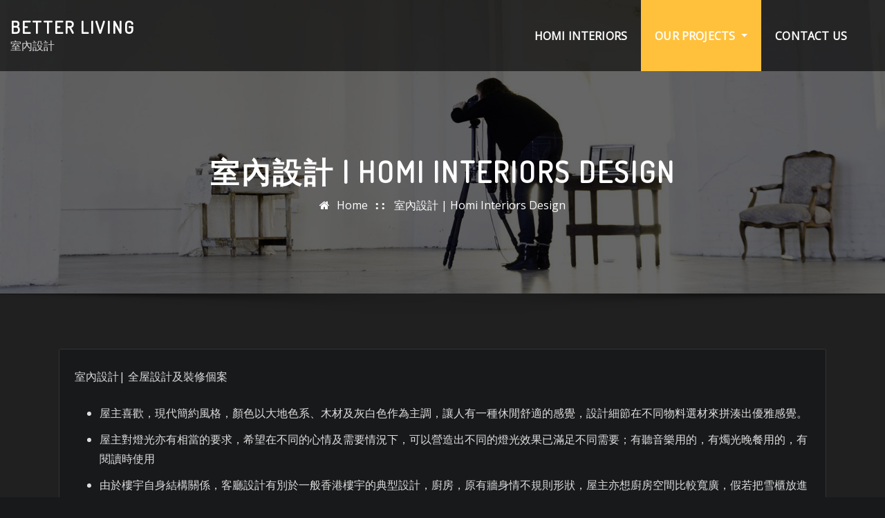

--- FILE ---
content_type: text/html; charset=UTF-8
request_url: https://mydesignhk.com/%E5%AE%A4%E5%85%A7%E8%A8%AD%E8%A8%88-homi-interiors-demo-project-hong-kong/
body_size: 17270
content:
<!DOCTYPE html>
<html lang="en">
<head>	
	<meta charset="UTF-8">
    <meta name="viewport" content="width=device-width, initial-scale=1">
    <meta http-equiv="x-ua-compatible" content="ie=edge">
	
	
	<meta name='robots' content='index, follow, max-image-preview:large, max-snippet:-1, max-video-preview:-1' />

	<!-- This site is optimized with the Yoast SEO plugin v24.7 - https://yoast.com/wordpress/plugins/seo/ -->
	<title>室內設計 | Homi Interiors Design - Better living</title>
	<meta name="description" content="室內設計 Homi interiors會諮詢用家需求及使用習慣後為用家度身訂造一套合乎用家需求的室內設計方案。例如屋主喜好的風格? 家庭成員個人需要？或其他使用上的要求，都可以與室內設計師商討及創造。優惠期內 Facebook Fans「全屋設計及裝修個案」可免諮詢及設計費用" />
	<link rel="canonical" href="https://mydesignhk.com/室內設計-homi-interiors-demo-project-hong-kong/" />
	<meta property="og:locale" content="en_US" />
	<meta property="og:type" content="article" />
	<meta property="og:title" content="室內設計 | Homi Interiors Design - Better living" />
	<meta property="og:description" content="室內設計 Homi interiors會諮詢用家需求及使用習慣後為用家度身訂造一套合乎用家需求的室內設計方案。例如屋主喜好的風格? 家庭成員個人需要？或其他使用上的要求，都可以與室內設計師商討及創造。優惠期內 Facebook Fans「全屋設計及裝修個案」可免諮詢及設計費用" />
	<meta property="og:url" content="https://mydesignhk.com/室內設計-homi-interiors-demo-project-hong-kong/" />
	<meta property="og:site_name" content="Better living" />
	<meta property="article:modified_time" content="2021-05-15T09:18:18+00:00" />
	<meta property="og:image" content="https://mydesignhk.com/wp-content/uploads/2021/05/likeFacebook.jpg" />
	<meta name="twitter:card" content="summary_large_image" />
	<meta name="twitter:label1" content="Est. reading time" />
	<meta name="twitter:data1" content="4 minutes" />
	<script type="application/ld+json" class="yoast-schema-graph">{"@context":"https://schema.org","@graph":[{"@type":"WebPage","@id":"https://mydesignhk.com/%e5%ae%a4%e5%85%a7%e8%a8%ad%e8%a8%88-homi-interiors-demo-project-hong-kong/","url":"https://mydesignhk.com/%e5%ae%a4%e5%85%a7%e8%a8%ad%e8%a8%88-homi-interiors-demo-project-hong-kong/","name":"室內設計 | Homi Interiors Design - Better living","isPartOf":{"@id":"https://mydesignhk.com/#website"},"primaryImageOfPage":{"@id":"https://mydesignhk.com/%e5%ae%a4%e5%85%a7%e8%a8%ad%e8%a8%88-homi-interiors-demo-project-hong-kong/#primaryimage"},"image":{"@id":"https://mydesignhk.com/%e5%ae%a4%e5%85%a7%e8%a8%ad%e8%a8%88-homi-interiors-demo-project-hong-kong/#primaryimage"},"thumbnailUrl":"https://mydesignhk.com/wp-content/uploads/2021/05/likeFacebook.jpg","datePublished":"2021-04-17T09:20:43+00:00","dateModified":"2021-05-15T09:18:18+00:00","description":"室內設計 Homi interiors會諮詢用家需求及使用習慣後為用家度身訂造一套合乎用家需求的室內設計方案。例如屋主喜好的風格? 家庭成員個人需要？或其他使用上的要求，都可以與室內設計師商討及創造。優惠期內 Facebook Fans「全屋設計及裝修個案」可免諮詢及設計費用","breadcrumb":{"@id":"https://mydesignhk.com/%e5%ae%a4%e5%85%a7%e8%a8%ad%e8%a8%88-homi-interiors-demo-project-hong-kong/#breadcrumb"},"inLanguage":"en","potentialAction":[{"@type":"ReadAction","target":["https://mydesignhk.com/%e5%ae%a4%e5%85%a7%e8%a8%ad%e8%a8%88-homi-interiors-demo-project-hong-kong/"]}]},{"@type":"ImageObject","inLanguage":"en","@id":"https://mydesignhk.com/%e5%ae%a4%e5%85%a7%e8%a8%ad%e8%a8%88-homi-interiors-demo-project-hong-kong/#primaryimage","url":"https://i0.wp.com/mydesignhk.com/wp-content/uploads/2021/05/likeFacebook.jpg?fit=285%2C201&ssl=1","contentUrl":"https://i0.wp.com/mydesignhk.com/wp-content/uploads/2021/05/likeFacebook.jpg?fit=285%2C201&ssl=1","width":285,"height":201},{"@type":"BreadcrumbList","@id":"https://mydesignhk.com/%e5%ae%a4%e5%85%a7%e8%a8%ad%e8%a8%88-homi-interiors-demo-project-hong-kong/#breadcrumb","itemListElement":[{"@type":"ListItem","position":1,"name":"Home","item":"https://mydesignhk.com/"},{"@type":"ListItem","position":2,"name":"室內設計 | Homi Interiors Design"}]},{"@type":"WebSite","@id":"https://mydesignhk.com/#website","url":"https://mydesignhk.com/","name":"Better living","description":"室內設計","potentialAction":[{"@type":"SearchAction","target":{"@type":"EntryPoint","urlTemplate":"https://mydesignhk.com/?s={search_term_string}"},"query-input":{"@type":"PropertyValueSpecification","valueRequired":true,"valueName":"search_term_string"}}],"inLanguage":"en"}]}</script>
	<!-- / Yoast SEO plugin. -->


<link rel='dns-prefetch' href='//stats.wp.com' />
<link rel='dns-prefetch' href='//fonts.googleapis.com' />
<link rel='dns-prefetch' href='//www.googletagmanager.com' />
<link rel='dns-prefetch' href='//pagead2.googlesyndication.com' />
<link rel='preconnect' href='//i0.wp.com' />
<link rel="alternate" type="application/rss+xml" title="Better living &raquo; Feed" href="https://mydesignhk.com/feed/" />
		<!-- This site uses the Google Analytics by MonsterInsights plugin v9.1.1 - Using Analytics tracking - https://www.monsterinsights.com/ -->
		<!-- Note: MonsterInsights is not currently configured on this site. The site owner needs to authenticate with Google Analytics in the MonsterInsights settings panel. -->
					<!-- No tracking code set -->
				<!-- / Google Analytics by MonsterInsights -->
		<script type="text/javascript">
/* <![CDATA[ */
window._wpemojiSettings = {"baseUrl":"https:\/\/s.w.org\/images\/core\/emoji\/15.0.3\/72x72\/","ext":".png","svgUrl":"https:\/\/s.w.org\/images\/core\/emoji\/15.0.3\/svg\/","svgExt":".svg","source":{"concatemoji":"https:\/\/mydesignhk.com\/wp-includes\/js\/wp-emoji-release.min.js?ver=6.6.2"}};
/*! This file is auto-generated */
!function(i,n){var o,s,e;function c(e){try{var t={supportTests:e,timestamp:(new Date).valueOf()};sessionStorage.setItem(o,JSON.stringify(t))}catch(e){}}function p(e,t,n){e.clearRect(0,0,e.canvas.width,e.canvas.height),e.fillText(t,0,0);var t=new Uint32Array(e.getImageData(0,0,e.canvas.width,e.canvas.height).data),r=(e.clearRect(0,0,e.canvas.width,e.canvas.height),e.fillText(n,0,0),new Uint32Array(e.getImageData(0,0,e.canvas.width,e.canvas.height).data));return t.every(function(e,t){return e===r[t]})}function u(e,t,n){switch(t){case"flag":return n(e,"\ud83c\udff3\ufe0f\u200d\u26a7\ufe0f","\ud83c\udff3\ufe0f\u200b\u26a7\ufe0f")?!1:!n(e,"\ud83c\uddfa\ud83c\uddf3","\ud83c\uddfa\u200b\ud83c\uddf3")&&!n(e,"\ud83c\udff4\udb40\udc67\udb40\udc62\udb40\udc65\udb40\udc6e\udb40\udc67\udb40\udc7f","\ud83c\udff4\u200b\udb40\udc67\u200b\udb40\udc62\u200b\udb40\udc65\u200b\udb40\udc6e\u200b\udb40\udc67\u200b\udb40\udc7f");case"emoji":return!n(e,"\ud83d\udc26\u200d\u2b1b","\ud83d\udc26\u200b\u2b1b")}return!1}function f(e,t,n){var r="undefined"!=typeof WorkerGlobalScope&&self instanceof WorkerGlobalScope?new OffscreenCanvas(300,150):i.createElement("canvas"),a=r.getContext("2d",{willReadFrequently:!0}),o=(a.textBaseline="top",a.font="600 32px Arial",{});return e.forEach(function(e){o[e]=t(a,e,n)}),o}function t(e){var t=i.createElement("script");t.src=e,t.defer=!0,i.head.appendChild(t)}"undefined"!=typeof Promise&&(o="wpEmojiSettingsSupports",s=["flag","emoji"],n.supports={everything:!0,everythingExceptFlag:!0},e=new Promise(function(e){i.addEventListener("DOMContentLoaded",e,{once:!0})}),new Promise(function(t){var n=function(){try{var e=JSON.parse(sessionStorage.getItem(o));if("object"==typeof e&&"number"==typeof e.timestamp&&(new Date).valueOf()<e.timestamp+604800&&"object"==typeof e.supportTests)return e.supportTests}catch(e){}return null}();if(!n){if("undefined"!=typeof Worker&&"undefined"!=typeof OffscreenCanvas&&"undefined"!=typeof URL&&URL.createObjectURL&&"undefined"!=typeof Blob)try{var e="postMessage("+f.toString()+"("+[JSON.stringify(s),u.toString(),p.toString()].join(",")+"));",r=new Blob([e],{type:"text/javascript"}),a=new Worker(URL.createObjectURL(r),{name:"wpTestEmojiSupports"});return void(a.onmessage=function(e){c(n=e.data),a.terminate(),t(n)})}catch(e){}c(n=f(s,u,p))}t(n)}).then(function(e){for(var t in e)n.supports[t]=e[t],n.supports.everything=n.supports.everything&&n.supports[t],"flag"!==t&&(n.supports.everythingExceptFlag=n.supports.everythingExceptFlag&&n.supports[t]);n.supports.everythingExceptFlag=n.supports.everythingExceptFlag&&!n.supports.flag,n.DOMReady=!1,n.readyCallback=function(){n.DOMReady=!0}}).then(function(){return e}).then(function(){var e;n.supports.everything||(n.readyCallback(),(e=n.source||{}).concatemoji?t(e.concatemoji):e.wpemoji&&e.twemoji&&(t(e.twemoji),t(e.wpemoji)))}))}((window,document),window._wpemojiSettings);
/* ]]> */
</script>
<style id='wp-emoji-styles-inline-css' type='text/css'>

	img.wp-smiley, img.emoji {
		display: inline !important;
		border: none !important;
		box-shadow: none !important;
		height: 1em !important;
		width: 1em !important;
		margin: 0 0.07em !important;
		vertical-align: -0.1em !important;
		background: none !important;
		padding: 0 !important;
	}
</style>
<link rel='stylesheet' id='wp-block-library-css' href='https://mydesignhk.com/wp-includes/css/dist/block-library/style.min.css?ver=6.6.2' type='text/css' media='all' />
<style id='ce4wp-subscribe-style-inline-css' type='text/css'>
.wp-block-ce4wp-subscribe{max-width:840px;margin:0 auto}.wp-block-ce4wp-subscribe .title{margin-bottom:0}.wp-block-ce4wp-subscribe .subTitle{margin-top:0;font-size:0.8em}.wp-block-ce4wp-subscribe .disclaimer{margin-top:5px;font-size:0.8em}.wp-block-ce4wp-subscribe .disclaimer .disclaimer-label{margin-left:10px}.wp-block-ce4wp-subscribe .inputBlock{width:100%;margin-bottom:10px}.wp-block-ce4wp-subscribe .inputBlock input{width:100%}.wp-block-ce4wp-subscribe .inputBlock label{display:inline-block}.wp-block-ce4wp-subscribe .submit-button{margin-top:25px;display:block}.wp-block-ce4wp-subscribe .required-text{display:inline-block;margin:0;padding:0;margin-left:0.3em}.wp-block-ce4wp-subscribe .onSubmission{height:0;max-width:840px;margin:0 auto}.wp-block-ce4wp-subscribe .firstNameSummary .lastNameSummary{text-transform:capitalize}.wp-block-ce4wp-subscribe .ce4wp-inline-notification{display:flex;flex-direction:row;align-items:center;padding:13px 10px;width:100%;height:40px;border-style:solid;border-color:orange;border-width:1px;border-left-width:4px;border-radius:3px;background:rgba(255,133,15,0.1);flex:none;order:0;flex-grow:1;margin:0px 0px}.wp-block-ce4wp-subscribe .ce4wp-inline-warning-text{font-style:normal;font-weight:normal;font-size:16px;line-height:20px;display:flex;align-items:center;color:#571600;margin-left:9px}.wp-block-ce4wp-subscribe .ce4wp-inline-warning-icon{color:orange}.wp-block-ce4wp-subscribe .ce4wp-inline-warning-arrow{color:#571600;margin-left:auto}.wp-block-ce4wp-subscribe .ce4wp-banner-clickable{cursor:pointer}.ce4wp-link{cursor:pointer}

.no-flex{display:block}.sub-header{margin-bottom:1em}


</style>
<link rel='stylesheet' id='mediaelement-css' href='https://mydesignhk.com/wp-includes/js/mediaelement/mediaelementplayer-legacy.min.css?ver=4.2.17' type='text/css' media='all' />
<link rel='stylesheet' id='wp-mediaelement-css' href='https://mydesignhk.com/wp-includes/js/mediaelement/wp-mediaelement.min.css?ver=6.6.2' type='text/css' media='all' />
<style id='jetpack-sharing-buttons-style-inline-css' type='text/css'>
.jetpack-sharing-buttons__services-list{display:flex;flex-direction:row;flex-wrap:wrap;gap:0;list-style-type:none;margin:5px;padding:0}.jetpack-sharing-buttons__services-list.has-small-icon-size{font-size:12px}.jetpack-sharing-buttons__services-list.has-normal-icon-size{font-size:16px}.jetpack-sharing-buttons__services-list.has-large-icon-size{font-size:24px}.jetpack-sharing-buttons__services-list.has-huge-icon-size{font-size:36px}@media print{.jetpack-sharing-buttons__services-list{display:none!important}}.editor-styles-wrapper .wp-block-jetpack-sharing-buttons{gap:0;padding-inline-start:0}ul.jetpack-sharing-buttons__services-list.has-background{padding:1.25em 2.375em}
</style>
<style id='classic-theme-styles-inline-css' type='text/css'>
/*! This file is auto-generated */
.wp-block-button__link{color:#fff;background-color:#32373c;border-radius:9999px;box-shadow:none;text-decoration:none;padding:calc(.667em + 2px) calc(1.333em + 2px);font-size:1.125em}.wp-block-file__button{background:#32373c;color:#fff;text-decoration:none}
</style>
<style id='global-styles-inline-css' type='text/css'>
:root{--wp--preset--aspect-ratio--square: 1;--wp--preset--aspect-ratio--4-3: 4/3;--wp--preset--aspect-ratio--3-4: 3/4;--wp--preset--aspect-ratio--3-2: 3/2;--wp--preset--aspect-ratio--2-3: 2/3;--wp--preset--aspect-ratio--16-9: 16/9;--wp--preset--aspect-ratio--9-16: 9/16;--wp--preset--color--black: #000000;--wp--preset--color--cyan-bluish-gray: #abb8c3;--wp--preset--color--white: #ffffff;--wp--preset--color--pale-pink: #f78da7;--wp--preset--color--vivid-red: #cf2e2e;--wp--preset--color--luminous-vivid-orange: #ff6900;--wp--preset--color--luminous-vivid-amber: #fcb900;--wp--preset--color--light-green-cyan: #7bdcb5;--wp--preset--color--vivid-green-cyan: #00d084;--wp--preset--color--pale-cyan-blue: #8ed1fc;--wp--preset--color--vivid-cyan-blue: #0693e3;--wp--preset--color--vivid-purple: #9b51e0;--wp--preset--gradient--vivid-cyan-blue-to-vivid-purple: linear-gradient(135deg,rgba(6,147,227,1) 0%,rgb(155,81,224) 100%);--wp--preset--gradient--light-green-cyan-to-vivid-green-cyan: linear-gradient(135deg,rgb(122,220,180) 0%,rgb(0,208,130) 100%);--wp--preset--gradient--luminous-vivid-amber-to-luminous-vivid-orange: linear-gradient(135deg,rgba(252,185,0,1) 0%,rgba(255,105,0,1) 100%);--wp--preset--gradient--luminous-vivid-orange-to-vivid-red: linear-gradient(135deg,rgba(255,105,0,1) 0%,rgb(207,46,46) 100%);--wp--preset--gradient--very-light-gray-to-cyan-bluish-gray: linear-gradient(135deg,rgb(238,238,238) 0%,rgb(169,184,195) 100%);--wp--preset--gradient--cool-to-warm-spectrum: linear-gradient(135deg,rgb(74,234,220) 0%,rgb(151,120,209) 20%,rgb(207,42,186) 40%,rgb(238,44,130) 60%,rgb(251,105,98) 80%,rgb(254,248,76) 100%);--wp--preset--gradient--blush-light-purple: linear-gradient(135deg,rgb(255,206,236) 0%,rgb(152,150,240) 100%);--wp--preset--gradient--blush-bordeaux: linear-gradient(135deg,rgb(254,205,165) 0%,rgb(254,45,45) 50%,rgb(107,0,62) 100%);--wp--preset--gradient--luminous-dusk: linear-gradient(135deg,rgb(255,203,112) 0%,rgb(199,81,192) 50%,rgb(65,88,208) 100%);--wp--preset--gradient--pale-ocean: linear-gradient(135deg,rgb(255,245,203) 0%,rgb(182,227,212) 50%,rgb(51,167,181) 100%);--wp--preset--gradient--electric-grass: linear-gradient(135deg,rgb(202,248,128) 0%,rgb(113,206,126) 100%);--wp--preset--gradient--midnight: linear-gradient(135deg,rgb(2,3,129) 0%,rgb(40,116,252) 100%);--wp--preset--font-size--small: 13px;--wp--preset--font-size--medium: 20px;--wp--preset--font-size--large: 36px;--wp--preset--font-size--x-large: 42px;--wp--preset--spacing--20: 0.44rem;--wp--preset--spacing--30: 0.67rem;--wp--preset--spacing--40: 1rem;--wp--preset--spacing--50: 1.5rem;--wp--preset--spacing--60: 2.25rem;--wp--preset--spacing--70: 3.38rem;--wp--preset--spacing--80: 5.06rem;--wp--preset--shadow--natural: 6px 6px 9px rgba(0, 0, 0, 0.2);--wp--preset--shadow--deep: 12px 12px 50px rgba(0, 0, 0, 0.4);--wp--preset--shadow--sharp: 6px 6px 0px rgba(0, 0, 0, 0.2);--wp--preset--shadow--outlined: 6px 6px 0px -3px rgba(255, 255, 255, 1), 6px 6px rgba(0, 0, 0, 1);--wp--preset--shadow--crisp: 6px 6px 0px rgba(0, 0, 0, 1);}:where(.is-layout-flex){gap: 0.5em;}:where(.is-layout-grid){gap: 0.5em;}body .is-layout-flex{display: flex;}.is-layout-flex{flex-wrap: wrap;align-items: center;}.is-layout-flex > :is(*, div){margin: 0;}body .is-layout-grid{display: grid;}.is-layout-grid > :is(*, div){margin: 0;}:where(.wp-block-columns.is-layout-flex){gap: 2em;}:where(.wp-block-columns.is-layout-grid){gap: 2em;}:where(.wp-block-post-template.is-layout-flex){gap: 1.25em;}:where(.wp-block-post-template.is-layout-grid){gap: 1.25em;}.has-black-color{color: var(--wp--preset--color--black) !important;}.has-cyan-bluish-gray-color{color: var(--wp--preset--color--cyan-bluish-gray) !important;}.has-white-color{color: var(--wp--preset--color--white) !important;}.has-pale-pink-color{color: var(--wp--preset--color--pale-pink) !important;}.has-vivid-red-color{color: var(--wp--preset--color--vivid-red) !important;}.has-luminous-vivid-orange-color{color: var(--wp--preset--color--luminous-vivid-orange) !important;}.has-luminous-vivid-amber-color{color: var(--wp--preset--color--luminous-vivid-amber) !important;}.has-light-green-cyan-color{color: var(--wp--preset--color--light-green-cyan) !important;}.has-vivid-green-cyan-color{color: var(--wp--preset--color--vivid-green-cyan) !important;}.has-pale-cyan-blue-color{color: var(--wp--preset--color--pale-cyan-blue) !important;}.has-vivid-cyan-blue-color{color: var(--wp--preset--color--vivid-cyan-blue) !important;}.has-vivid-purple-color{color: var(--wp--preset--color--vivid-purple) !important;}.has-black-background-color{background-color: var(--wp--preset--color--black) !important;}.has-cyan-bluish-gray-background-color{background-color: var(--wp--preset--color--cyan-bluish-gray) !important;}.has-white-background-color{background-color: var(--wp--preset--color--white) !important;}.has-pale-pink-background-color{background-color: var(--wp--preset--color--pale-pink) !important;}.has-vivid-red-background-color{background-color: var(--wp--preset--color--vivid-red) !important;}.has-luminous-vivid-orange-background-color{background-color: var(--wp--preset--color--luminous-vivid-orange) !important;}.has-luminous-vivid-amber-background-color{background-color: var(--wp--preset--color--luminous-vivid-amber) !important;}.has-light-green-cyan-background-color{background-color: var(--wp--preset--color--light-green-cyan) !important;}.has-vivid-green-cyan-background-color{background-color: var(--wp--preset--color--vivid-green-cyan) !important;}.has-pale-cyan-blue-background-color{background-color: var(--wp--preset--color--pale-cyan-blue) !important;}.has-vivid-cyan-blue-background-color{background-color: var(--wp--preset--color--vivid-cyan-blue) !important;}.has-vivid-purple-background-color{background-color: var(--wp--preset--color--vivid-purple) !important;}.has-black-border-color{border-color: var(--wp--preset--color--black) !important;}.has-cyan-bluish-gray-border-color{border-color: var(--wp--preset--color--cyan-bluish-gray) !important;}.has-white-border-color{border-color: var(--wp--preset--color--white) !important;}.has-pale-pink-border-color{border-color: var(--wp--preset--color--pale-pink) !important;}.has-vivid-red-border-color{border-color: var(--wp--preset--color--vivid-red) !important;}.has-luminous-vivid-orange-border-color{border-color: var(--wp--preset--color--luminous-vivid-orange) !important;}.has-luminous-vivid-amber-border-color{border-color: var(--wp--preset--color--luminous-vivid-amber) !important;}.has-light-green-cyan-border-color{border-color: var(--wp--preset--color--light-green-cyan) !important;}.has-vivid-green-cyan-border-color{border-color: var(--wp--preset--color--vivid-green-cyan) !important;}.has-pale-cyan-blue-border-color{border-color: var(--wp--preset--color--pale-cyan-blue) !important;}.has-vivid-cyan-blue-border-color{border-color: var(--wp--preset--color--vivid-cyan-blue) !important;}.has-vivid-purple-border-color{border-color: var(--wp--preset--color--vivid-purple) !important;}.has-vivid-cyan-blue-to-vivid-purple-gradient-background{background: var(--wp--preset--gradient--vivid-cyan-blue-to-vivid-purple) !important;}.has-light-green-cyan-to-vivid-green-cyan-gradient-background{background: var(--wp--preset--gradient--light-green-cyan-to-vivid-green-cyan) !important;}.has-luminous-vivid-amber-to-luminous-vivid-orange-gradient-background{background: var(--wp--preset--gradient--luminous-vivid-amber-to-luminous-vivid-orange) !important;}.has-luminous-vivid-orange-to-vivid-red-gradient-background{background: var(--wp--preset--gradient--luminous-vivid-orange-to-vivid-red) !important;}.has-very-light-gray-to-cyan-bluish-gray-gradient-background{background: var(--wp--preset--gradient--very-light-gray-to-cyan-bluish-gray) !important;}.has-cool-to-warm-spectrum-gradient-background{background: var(--wp--preset--gradient--cool-to-warm-spectrum) !important;}.has-blush-light-purple-gradient-background{background: var(--wp--preset--gradient--blush-light-purple) !important;}.has-blush-bordeaux-gradient-background{background: var(--wp--preset--gradient--blush-bordeaux) !important;}.has-luminous-dusk-gradient-background{background: var(--wp--preset--gradient--luminous-dusk) !important;}.has-pale-ocean-gradient-background{background: var(--wp--preset--gradient--pale-ocean) !important;}.has-electric-grass-gradient-background{background: var(--wp--preset--gradient--electric-grass) !important;}.has-midnight-gradient-background{background: var(--wp--preset--gradient--midnight) !important;}.has-small-font-size{font-size: var(--wp--preset--font-size--small) !important;}.has-medium-font-size{font-size: var(--wp--preset--font-size--medium) !important;}.has-large-font-size{font-size: var(--wp--preset--font-size--large) !important;}.has-x-large-font-size{font-size: var(--wp--preset--font-size--x-large) !important;}
:where(.wp-block-post-template.is-layout-flex){gap: 1.25em;}:where(.wp-block-post-template.is-layout-grid){gap: 1.25em;}
:where(.wp-block-columns.is-layout-flex){gap: 2em;}:where(.wp-block-columns.is-layout-grid){gap: 2em;}
:root :where(.wp-block-pullquote){font-size: 1.5em;line-height: 1.6;}
</style>
<link rel='stylesheet' id='templaters-css' href='https://mydesignhk.com/wp-content/plugins/skt-templates/css/templaters.css?ver=6.6.2' type='text/css' media='all' />
<link rel='stylesheet' id='bootstrap-css' href='https://mydesignhk.com/wp-content/themes/arilewp/assets/css/bootstrap.css?ver=6.6.2' type='text/css' media='all' />
<link rel='stylesheet' id='font-awesome-css' href='https://mydesignhk.com/wp-content/themes/arilewp/assets/css/font-awesome/css/font-awesome.min.css?ver=6.6.2' type='text/css' media='all' />
<link rel='stylesheet' id='arilewp-style-css' href='https://mydesignhk.com/wp-content/themes/interiorpress/style.css?ver=6.6.2' type='text/css' media='all' />
<style id='arilewp-style-inline-css' type='text/css'>
	.theme-testimonial { 
				background-image: url( https://mydesignhk.com/wp-content/themes/interiorpress/assets/img/theme-bg.jpg);
				background-size: cover;
				background-position: center center;
			}
.navbar img.custom-logo, .theme-header-logo-center img.custom-logo {
			max-width: 294px;
			height: auto;
			}
.theme-page-header-area {
				background: #17212c url(https://mydesignhk.com/wp-content/themes/interiorpress/assets/img/interior-page-header.jpg);
				background-attachment: scroll;
				background-position: top center;
				background-repeat: no-repeat;
				background-size: cover;
			}

h1 { font-family: Dosis !important; }
h2 { font-family: Dosis !important; }
h3 { font-family: Dosis !important; }
h4 { font-family: Dosis !important; }
h5 { font-family: Dosis !important; }
h6 { font-family: Dosis !important; }

</style>
<link rel='stylesheet' id='arilewp-theme-default-css' href='https://mydesignhk.com/wp-content/themes/arilewp/assets/css/theme-default.css?ver=6.6.2' type='text/css' media='all' />
<link rel='stylesheet' id='animate-css-css' href='https://mydesignhk.com/wp-content/themes/arilewp/assets/css/animate.css?ver=6.6.2' type='text/css' media='all' />
<link rel='stylesheet' id='bootstrap-smartmenus-css-css' href='https://mydesignhk.com/wp-content/themes/arilewp/assets/css/bootstrap-smartmenus.css?ver=6.6.2' type='text/css' media='all' />
<link rel='stylesheet' id='owl.carousel-css-css' href='https://mydesignhk.com/wp-content/themes/arilewp/assets/css/owl.carousel.css?ver=6.6.2' type='text/css' media='all' />
<link rel='stylesheet' id='arilewp-google-fonts-css' href='//fonts.googleapis.com/css?family=ABeeZee%7CAbel%7CAbril+Fatface%7CAclonica%7CAcme%7CActor%7CAdamina%7CAdvent+Pro%7CAguafina+Script%7CAkronim%7CAladin%7CAldrich%7CAlef%7CAlegreya%7CAlegreya+SC%7CAlegreya+Sans%7CAlegreya+Sans+SC%7CAlex+Brush%7CAlfa+Slab+One%7CAlice%7CAlike%7CAlike+Angular%7CAllan%7CAllerta%7CAllerta+Stencil%7CAllura%7CAlmendra%7CAlmendra+Display%7CAlmendra+SC%7CAmarante%7CAmaranth%7CAmatic+SC%7CAmatica+SC%7CAmethysta%7CAmiko%7CAmiri%7CAmita%7CAnaheim%7CAndada%7CAndika%7CAngkor%7CAnnie+Use+Your+Telescope%7CAnonymous+Pro%7CAntic%7CAntic+Didone%7CAntic+Slab%7CAnton%7CArapey%7CArbutus%7CArbutus+Slab%7CArchitects+Daughter%7CArchivo+Black%7CArchivo+Narrow%7CAref+Ruqaa%7CArima+Madurai%7CArimo%7CArizonia%7CArmata%7CArtifika%7CArvo%7CArya%7CAsap%7CAsar%7CAsset%7CAssistant%7CAstloch%7CAsul%7CAthiti%7CAtma%7CAtomic+Age%7CAubrey%7CAudiowide%7CAutour+One%7CAverage%7CAverage+Sans%7CAveria+Gruesa+Libre%7CAveria+Libre%7CAveria+Sans+Libre%7CAveria+Serif+Libre%7CBad+Script%7CBaloo%7CBaloo+Bhai%7CBaloo+Da%7CBaloo+Thambi%7CBalthazar%7CBangers%7CBarlow%7CBasic%7CBattambang%7CBaumans%7CBayon%7CBelgrano%7CBelleza%7CBenchNine%7CBentham%7CBerkshire+Swash%7CBevan%7CBigelow+Rules%7CBigshot+One%7CBilbo%7CBilbo+Swash+Caps%7CBioRhyme%7CBioRhyme+Expanded%7CBiryani%7CBitter%7CBlack+Ops+One%7CBokor%7CBonbon%7CBoogaloo%7CBowlby+One%7CBowlby+One+SC%7CBrawler%7CBree+Serif%7CBubblegum+Sans%7CBubbler+One%7CBuda%7CBuenard%7CBungee%7CBungee+Hairline%7CBungee+Inline%7CBungee+Outline%7CBungee+Shade%7CButcherman%7CButterfly+Kids%7CCabin%7CCabin+Condensed%7CCabin+Sketch%7CCaesar+Dressing%7CCagliostro%7CCairo%7CCalligraffitti%7CCambay%7CCambo%7CCandal%7CCantarell%7CCantata+One%7CCantora+One%7CCapriola%7CCardo%7CCarme%7CCarrois+Gothic%7CCarrois+Gothic+SC%7CCarter+One%7CCatamaran%7CCaudex%7CCaveat%7CCaveat+Brush%7CCedarville+Cursive%7CCeviche+One%7CChanga%7CChanga+One%7CChango%7CChathura%7CChau+Philomene+One%7CChela+One%7CChelsea+Market%7CChenla%7CCherry+Cream+Soda%7CCherry+Swash%7CChewy%7CChicle%7CChivo%7CChonburi%7CCinzel%7CCinzel+Decorative%7CClicker+Script%7CCoda%7CCoda+Caption%7CCodystar%7CCoiny%7CCombo%7CComfortaa%7CComing+Soon%7CConcert+One%7CCondiment%7CContent%7CContrail+One%7CConvergence%7CCookie%7CCopse%7CCorben%7CCormorant%7CCormorant+Garamond%7CCormorant+Infant%7CCormorant+SC%7CCormorant+Unicase%7CCormorant+Upright%7CCourgette%7CCousine%7CCoustard%7CCovered+By+Your+Grace%7CCrafty+Girls%7CCreepster%7CCrete+Round%7CCrimson+Text%7CCroissant+One%7CCrushed%7CCuprum%7CCutive%7CCutive+Mono%7CDamion%7CDancing+Script%7CDangrek%7CDavid+Libre%7CDawning+of+a+New+Day%7CDays+One%7CDekko%7CDelius%7CDelius+Swash+Caps%7CDelius+Unicase%7CDella+Respira%7CDenk+One%7CDevonshire%7CDhurjati%7CDidact+Gothic%7CDiplomata%7CDiplomata+SC%7CDomine%7CDonegal+One%7CDoppio+One%7CDorsa%7CDosis%7CDr+Sugiyama%7CDroid+Sans%7CDroid+Sans+Mono%7CDroid+Serif%7CDuru+Sans%7CDynalight%7CEB+Garamond%7CEagle+Lake%7CEater%7CEconomica%7CEczar%7CEk+Mukta%7CEl+Messiri%7CElectrolize%7CElsie%7CElsie+Swash+Caps%7CEmblema+One%7CEmilys+Candy%7CEngagement%7CEnglebert%7CEnriqueta%7CErica+One%7CEsteban%7CEuphoria+Script%7CEwert%7CExo%7CExo+2%7CExpletus+Sans%7CFanwood+Text%7CFarsan%7CFascinate%7CFascinate+Inline%7CFaster+One%7CFasthand%7CFauna+One%7CFederant%7CFedero%7CFelipa%7CFenix%7CFinger+Paint%7CFira+Mono%7CFira+Sans%7CFjalla+One%7CFjord+One%7CFlamenco%7CFlavors%7CFondamento%7CFontdiner+Swanky%7CForum%7CFrancois+One%7CFrank+Ruhl+Libre%7CFreckle+Face%7CFredericka+the+Great%7CFredoka+One%7CFreehand%7CFresca%7CFrijole%7CFruktur%7CFugaz+One%7CGFS+Didot%7CGFS+Neohellenic%7CGabriela%7CGafata%7CGalada%7CGaldeano%7CGalindo%7CGentium+Basic%7CGentium+Book+Basic%7CGeo%7CGeostar%7CGeostar+Fill%7CGermania+One%7CGidugu%7CGilda+Display%7CGive+You+Glory%7CGlass+Antiqua%7CGlegoo%7CGloria+Hallelujah%7CGoblin+One%7CGochi+Hand%7CGorditas%7CGoudy+Bookletter+1911%7CGraduate%7CGrand+Hotel%7CGravitas+One%7CGreat+Vibes%7CGriffy%7CGruppo%7CGudea%7CGurajada%7CHabibi%7CHalant%7CHammersmith+One%7CHanalei%7CHanalei+Fill%7CHandlee%7CHanuman%7CHappy+Monkey%7CHarmattan%7CHeadland+One%7CHeebo%7CHenny+Penny%7CHerr+Von+Muellerhoff%7CHind%7CHind+Guntur%7CHind+Madurai%7CHind+Siliguri%7CHind+Vadodara%7CHoltwood+One+SC%7CHomemade+Apple%7CHomenaje%7CIM+Fell+DW+Pica%7CIM+Fell+DW+Pica+SC%7CIM+Fell+Double+Pica%7CIM+Fell+Double+Pica+SC%7CIM+Fell+English%7CIM+Fell+English+SC%7CIM+Fell+French+Canon%7CIM+Fell+French+Canon+SC%7CIM+Fell+Great+Primer%7CIM+Fell+Great+Primer+SC%7CIceberg%7CIceland%7CImprima%7CInconsolata%7CInder%7CIndie+Flower%7CInika%7CInknut+Antiqua%7CIrish+Grover%7CIstok+Web%7CItaliana%7CItalianno%7CItim%7CJacques+Francois%7CJacques+Francois+Shadow%7CJaldi%7CJim+Nightshade%7CJockey+One%7CJolly+Lodger%7CJomhuria%7CJosefin+Sans%7CJosefin+Slab%7CJoti+One%7CJudson%7CJulee%7CJulius+Sans+One%7CJunge%7CJura%7CJust+Another+Hand%7CJust+Me+Again+Down+Here%7CKadwa%7CKalam%7CKameron%7CKanit%7CKantumruy%7CKarla%7CKarma%7CKatibeh%7CKaushan+Script%7CKavivanar%7CKavoon%7CKdam+Thmor%7CKeania+One%7CKelly+Slab%7CKenia%7CKhand%7CKhmer%7CKhula%7CKite+One%7CKnewave%7CKotta+One%7CKoulen%7CKranky%7CKreon%7CKristi%7CKrona+One%7CKumar+One%7CKumar+One+Outline%7CKurale%7CLa+Belle+Aurore%7CLaila%7CLakki+Reddy%7CLalezar%7CLancelot%7CLateef%7CLato%7CLeague+Script%7CLeckerli+One%7CLedger%7CLekton%7CLemon%7CLemonada%7CLibre+Baskerville%7CLibre+Franklin%7CLife+Savers%7CLilita+One%7CLily+Script+One%7CLimelight%7CLinden+Hill%7CLobster%7CLobster+Two%7CLondrina+Outline%7CLondrina+Shadow%7CLondrina+Sketch%7CLondrina+Solid%7CLora%7CLove+Ya+Like+A+Sister%7CLoved+by+the+King%7CLovers+Quarrel%7CLuckiest+Guy%7CLusitana%7CLustria%7CMacondo%7CMacondo+Swash+Caps%7CMada%7CMagra%7CMaiden+Orange%7CMaitree%7CMako%7CMallanna%7CMandali%7CMarcellus%7CMarcellus+SC%7CMarck+Script%7CMargarine%7CMarko+One%7CMarmelad%7CMartel%7CMartel+Sans%7CMarvel%7CMate%7CMate+SC%7CMaven+Pro%7CMcLaren%7CMeddon%7CMedievalSharp%7CMedula+One%7CMeera+Inimai%7CMegrim%7CMeie+Script%7CMerienda%7CMerienda+One%7CMerriweather%7CMerriweather+Sans%7CMetal%7CMetal+Mania%7CMetamorphous%7CMetrophobic%7CMichroma%7CMilonga%7CMiltonian%7CMiltonian+Tattoo%7CMiniver%7CMiriam+Libre%7CMirza%7CMiss+Fajardose%7CMitr%7CModak%7CModern+Antiqua%7CMogra%7CMolengo%7CMolle%7CMonda%7CMonofett%7CMonoton%7CMonsieur+La+Doulaise%7CMontaga%7CMontez%7CMontserrat%7CMontserrat+Alternates%7CMontserrat+Subrayada%7CMoul%7CMoulpali%7CMountains+of+Christmas%7CMouse+Memoirs%7CMr+Bedfort%7CMr+Dafoe%7CMr+De+Haviland%7CMrs+Saint+Delafield%7CMrs+Sheppards%7CMukta+Vaani%7CMuli%7CMystery+Quest%7CNTR%7CNeucha%7CNeuton%7CNew+Rocker%7CNews+Cycle%7CNiconne%7CNixie+One%7CNobile%7CNokora%7CNorican%7CNosifer%7CNothing+You+Could+Do%7CNoticia+Text%7CNoto+Sans%7CNoto+Serif%7CNova+Cut%7CNova+Flat%7CNova+Mono%7CNova+Oval%7CNova+Round%7CNova+Script%7CNova+Slim%7CNova+Square%7CNumans%7CNunito%7COdor+Mean+Chey%7COffside%7COld+Standard+TT%7COldenburg%7COleo+Script%7COleo+Script+Swash+Caps%7COpen+Sans%7COpen+Sans+Condensed%7COranienbaum%7COrbitron%7COregano%7COrienta%7COriginal+Surfer%7COswald%7COver+the+Rainbow%7COverlock%7COverlock+SC%7COvo%7COxygen%7COxygen+Mono%7CPT+Mono%7CPT+Sans%7CPT+Sans+Caption%7CPT+Sans+Narrow%7CPT+Serif%7CPT+Serif+Caption%7CPacifico%7CPalanquin%7CPalanquin+Dark%7CPaprika%7CParisienne%7CPassero+One%7CPassion+One%7CPathway+Gothic+One%7CPatrick+Hand%7CPatrick+Hand+SC%7CPattaya%7CPatua+One%7CPavanam%7CPaytone+One%7CPeddana%7CPeralta%7CPermanent+Marker%7CPetit+Formal+Script%7CPetrona%7CPhilosopher%7CPiedra%7CPinyon+Script%7CPirata+One%7CPlaster%7CPlay%7CPlayball%7CPlayfair+Display%7CPlayfair+Display+SC%7CPodkova%7CPoiret+One%7CPoller+One%7CPoly%7CPompiere%7CPontano+Sans%7CPoppins%7CPort+Lligat+Sans%7CPort+Lligat+Slab%7CPragati+Narrow%7CPrata%7CPreahvihear%7CPress+Start+2P%7CPridi%7CPrincess+Sofia%7CProciono%7CPrompt%7CProsto+One%7CProza+Libre%7CPuritan%7CPurple+Purse%7CQuando%7CQuantico%7CQuattrocento%7CQuattrocento+Sans%7CQuestrial%7CQuicksand%7CQuintessential%7CQwigley%7CRacing+Sans+One%7CRadley%7CRajdhani%7CRakkas%7CRaleway%7CRaleway+Dots%7CRamabhadra%7CRamaraja%7CRambla%7CRammetto+One%7CRanchers%7CRancho%7CRanga%7CRasa%7CRationale%7CRavi+Prakash%7CRedressed%7CReem+Kufi%7CReenie+Beanie%7CRevalia%7CRhodium+Libre%7CRibeye%7CRibeye+Marrow%7CRighteous%7CRisque%7CRoboto%7CRoboto+Condensed%7CRoboto+Mono%7CRoboto+Slab%7CRochester%7CRock+Salt%7CRokkitt%7CRomanesco%7CRopa+Sans%7CRosario%7CRosarivo%7CRouge+Script%7CRozha+One%7CRubik%7CRubik+Mono+One%7CRubik+One%7CRuda%7CRufina%7CRuge+Boogie%7CRuluko%7CRum+Raisin%7CRuslan+Display%7CRusso+One%7CRuthie%7CRye%7CSacramento%7CSahitya%7CSail%7CSalsa%7CSanchez%7CSancreek%7CSansita+One%7CSarala%7CSarina%7CSarpanch%7CSatisfy%7CScada%7CScheherazade%7CSchoolbell%7CScope+One%7CSeaweed+Script%7CSecular+One%7CSevillana%7CSeymour+One%7CShadows+Into+Light%7CShadows+Into+Light+Two%7CShanti%7CShare%7CShare+Tech%7CShare+Tech+Mono%7CShojumaru%7CShort+Stack%7CShrikhand%7CSiemreap%7CSigmar+One%7CSignika%7CSignika+Negative%7CSimonetta%7CSintony%7CSirin+Stencil%7CSix+Caps%7CSkranji%7CSlabo+13px%7CSlabo+27px%7CSlackey%7CSmokum%7CSmythe%7CSniglet%7CSnippet%7CSnowburst+One%7CSofadi+One%7CSofia%7CSonsie+One%7CSorts+Mill+Goudy%7CSource+Code+Pro%7CSource+Sans+Pro%7CSource+Serif+Pro%7CSpace+Mono%7CSpecial+Elite%7CSpicy+Rice%7CSpinnaker%7CSpirax%7CSquada+One%7CSree+Krushnadevaraya%7CSriracha%7CStalemate%7CStalinist+One%7CStardos+Stencil%7CStint+Ultra+Condensed%7CStint+Ultra+Expanded%7CStoke%7CStrait%7CSue+Ellen+Francisco%7CSuez+One%7CSumana%7CSunshiney%7CSupermercado+One%7CSura%7CSuranna%7CSuravaram%7CSuwannaphum%7CSwanky+and+Moo+Moo%7CSyncopate%7CTangerine%7CTaprom%7CTauri%7CTaviraj%7CTeko%7CTelex%7CTenali+Ramakrishna%7CTenor+Sans%7CText+Me+One%7CThe+Girl+Next+Door%7CTienne%7CTillana%7CTimmana%7CTinos%7CTitan+One%7CTitillium+Web%7CTrade+Winds%7CTrirong%7CTrocchi%7CTrochut%7CTrykker%7CTulpen+One%7CUbuntu%7CUbuntu+Condensed%7CUbuntu+Mono%7CUltra%7CUncial+Antiqua%7CUnderdog%7CUnica+One%7CUnifrakturCook%7CUnifrakturMaguntia%7CUnkempt%7CUnlock%7CUnna%7CVT323%7CVampiro+One%7CVarela%7CVarela+Round%7CVast+Shadow%7CVesper+Libre%7CVibur%7CVidaloka%7CViga%7CVoces%7CVolkhov%7CVollkorn%7CVoltaire%7CWaiting+for+the+Sunrise%7CWallpoet%7CWalter+Turncoat%7CWarnes%7CWellfleet%7CWendy+One%7CWire+One%7CWork+Sans%7CYanone+Kaffeesatz%7CYantramanav%7CYatra+One%7CYellowtail%7CYeseva+One%7CYesteryear%7CYrsa%7CZeyada&#038;subset=latin%2Clatin-ext' type='text/css' media='all' />
<link rel='stylesheet' id='interiorpress-parent-style-css' href='https://mydesignhk.com/wp-content/themes/arilewp/style.css?ver=6.6.2' type='text/css' media='all' />
<link rel='stylesheet' id='interiorpress-child-style-css' href='https://mydesignhk.com/wp-content/themes/interiorpress/style.css?ver=6.6.2' type='text/css' media='all' />
<link rel='stylesheet' id='interiorpress-default-css-css' href='https://mydesignhk.com/wp-content/themes/interiorpress/assets/css/theme-default.css?ver=6.6.2' type='text/css' media='all' />
<link rel='stylesheet' id='interiorpress-bootstrap-smartmenus-css-css' href='https://mydesignhk.com/wp-content/themes/interiorpress/assets/css/bootstrap-smartmenus.css?ver=6.6.2' type='text/css' media='all' />
<script type="text/javascript" src="https://mydesignhk.com/wp-includes/js/jquery/jquery.min.js?ver=3.7.1" id="jquery-core-js"></script>
<script type="text/javascript" src="https://mydesignhk.com/wp-includes/js/jquery/jquery-migrate.min.js?ver=3.4.1" id="jquery-migrate-js"></script>
<script type="text/javascript" src="https://mydesignhk.com/wp-content/themes/arilewp/assets/js/bootstrap.js?ver=6.6.2" id="bootstrap-js-js"></script>
<script type="text/javascript" src="https://mydesignhk.com/wp-content/themes/arilewp/assets/js/smartmenus/jquery.smartmenus.js?ver=6.6.2" id="smartmenus-js-js"></script>
<script type="text/javascript" src="https://mydesignhk.com/wp-content/themes/arilewp/assets/js/custom.js?ver=6.6.2" id="arilewp-custom-js-js"></script>
<script type="text/javascript" src="https://mydesignhk.com/wp-content/themes/arilewp/assets/js/smartmenus/bootstrap-smartmenus.js?ver=6.6.2" id="bootstrap-smartmenus-js-js"></script>
<script type="text/javascript" src="https://mydesignhk.com/wp-content/themes/arilewp/assets/js/owl.carousel.min.js?ver=6.6.2" id="owl-carousel-js-js"></script>
<script type="text/javascript" src="https://mydesignhk.com/wp-content/themes/arilewp/assets/js/animation/animate.js?ver=6.6.2" id="animate-js-js"></script>
<script type="text/javascript" src="https://mydesignhk.com/wp-content/themes/arilewp/assets/js/wow.js?ver=6.6.2" id="wow-js-js"></script>
<link rel="https://api.w.org/" href="https://mydesignhk.com/wp-json/" /><link rel="alternate" title="JSON" type="application/json" href="https://mydesignhk.com/wp-json/wp/v2/pages/162" /><link rel="EditURI" type="application/rsd+xml" title="RSD" href="https://mydesignhk.com/xmlrpc.php?rsd" />
<meta name="generator" content="WordPress 6.6.2" />
<link rel='shortlink' href='https://mydesignhk.com/?p=162' />
<link rel="alternate" title="oEmbed (JSON)" type="application/json+oembed" href="https://mydesignhk.com/wp-json/oembed/1.0/embed?url=https%3A%2F%2Fmydesignhk.com%2F%25e5%25ae%25a4%25e5%2585%25a7%25e8%25a8%25ad%25e8%25a8%2588-homi-interiors-demo-project-hong-kong%2F" />
<link rel="alternate" title="oEmbed (XML)" type="text/xml+oembed" href="https://mydesignhk.com/wp-json/oembed/1.0/embed?url=https%3A%2F%2Fmydesignhk.com%2F%25e5%25ae%25a4%25e5%2585%25a7%25e8%25a8%25ad%25e8%25a8%2588-homi-interiors-demo-project-hong-kong%2F&#038;format=xml" />
<meta name="generator" content="Site Kit by Google 1.137.0" />	<style>img#wpstats{display:none}</style>
		<meta name="bmi-version" content="1.4.6" /><meta name="google-site-verification" content="7Ingt7BGHia1ucSi06CvKhjpRtwBXHvMhzk2LMH2sAM">
<!-- Google AdSense meta tags added by Site Kit -->
<meta name="google-adsense-platform-account" content="ca-host-pub-2644536267352236">
<meta name="google-adsense-platform-domain" content="sitekit.withgoogle.com">
<!-- End Google AdSense meta tags added by Site Kit -->

<!-- Google AdSense snippet added by Site Kit -->
<script type="text/javascript" async="async" src="https://pagead2.googlesyndication.com/pagead/js/adsbygoogle.js?client=ca-pub-5079623839950407&amp;host=ca-host-pub-2644536267352236" crossorigin="anonymous"></script>

<!-- End Google AdSense snippet added by Site Kit -->
					<style id="ive-style-frontend"></style>
					<link rel="icon" href="https://i0.wp.com/mydesignhk.com/wp-content/uploads/2023/03/cropped-00001-1106721627.png?fit=32%2C32&#038;ssl=1" sizes="32x32" />
<link rel="icon" href="https://i0.wp.com/mydesignhk.com/wp-content/uploads/2023/03/cropped-00001-1106721627.png?fit=192%2C192&#038;ssl=1" sizes="192x192" />
<link rel="apple-touch-icon" href="https://i0.wp.com/mydesignhk.com/wp-content/uploads/2023/03/cropped-00001-1106721627.png?fit=180%2C180&#038;ssl=1" />
<meta name="msapplication-TileImage" content="https://i0.wp.com/mydesignhk.com/wp-content/uploads/2023/03/cropped-00001-1106721627.png?fit=270%2C270&#038;ssl=1" />
</head>
<body class="page-template-default page page-id-162 theme-wide" >

<a class="screen-reader-text skip-link" href="#content">Skip to content</a>
<div id="wrapper">
    	<!-- Theme Menubar -->
	<nav class="navbar navbar-expand-lg not-sticky navbar-light navbar-header-wrap classic-header  header-sticky">
		<div class="container-full">
			<div class="row align-self-center">
				
					<div class="align-self-center">	
											
		
    		<div class="site-branding-text">
	    <h2 class="site-title"><a href="https://mydesignhk.com/" rel="home">Better living</a></h2>
					<p class="site-description">室內設計</p>
			</div>
							<button class="navbar-toggler" type="button" data-toggle="collapse" data-target="#navbarNavDropdown" aria-controls="navbarSupportedContent" aria-expanded="false" aria-label="Toggle navigation">
							<span class="navbar-toggler-icon"></span>
						</button>
					</div>
					
					<div id="navbarNavDropdown" class="collapse navbar-collapse"><ul id="menu-menu-1" class="nav navbar-nav m-right-auto"><li id="menu-item-72" class="menu-item menu-item-type-post_type menu-item-object-page menu-item-home menu-item-72"><a class="nav-link" href="https://mydesignhk.com/">Homi Interiors</a></li>
<li id="menu-item-112" class="menu-item menu-item-type-taxonomy menu-item-object-category current-menu-ancestor current-menu-parent menu-item-has-children menu-item-112 dropdown active"><a class="nav-link" href="https://mydesignhk.com/category/our-projects/" data-toggle="dropdown" class="dropdown-toggle">Our Projects </a>
<ul role="menu" class=" dropdown-menu">
	<li id="menu-item-202" class="menu-item menu-item-type-post_type menu-item-object-page current-menu-item page_item page-item-162 current_page_item menu-item-202 active"><a class="dropdown-item" href="https://mydesignhk.com/%e5%ae%a4%e5%85%a7%e8%a8%ad%e8%a8%88-homi-interiors-demo-project-hong-kong/">室內設計 | Homi Interiors Design</a></li>
	<li id="menu-item-129" class="menu-item menu-item-type-post_type menu-item-object-page menu-item-129"><a class="dropdown-item" href="https://mydesignhk.com/whampao-garden-case-1/">室內設計 | Whampao Garden</a></li>
	<li id="menu-item-256" class="menu-item menu-item-type-post_type menu-item-object-page menu-item-256"><a class="dropdown-item" href="https://mydesignhk.com/%e5%ae%a4%e5%85%a7%e8%a8%ad%e8%a8%88-ocean-vista-laguna-verde/">室內設計 | Ocean Vista</a></li>
	<li id="menu-item-138" class="menu-item menu-item-type-post_type menu-item-object-page menu-item-138"><a class="dropdown-item" href="https://mydesignhk.com/central-carlson-watch/">商店設計 | CARLSON WATCH</a></li>
	<li id="menu-item-156" class="menu-item menu-item-type-post_type menu-item-object-page menu-item-156"><a class="dropdown-item" href="https://mydesignhk.com/house-extension-project/">房屋設計 | House Extension</a></li>
	<li id="menu-item-252" class="menu-item menu-item-type-post_type menu-item-object-page menu-item-252"><a class="dropdown-item" href="https://mydesignhk.com/office-interior-design/">辦公室設計 | Office Design</a></li>
	<li id="menu-item-370" class="menu-item menu-item-type-post_type menu-item-object-page menu-item-370"><a class="dropdown-item" href="https://mydesignhk.com/%e5%ae%a4%e5%85%a7%e8%a8%ad%e8%a8%88-laguna-grande/">室內設計 | Laguna Grande</a></li>
	<li id="menu-item-384" class="menu-item menu-item-type-post_type menu-item-object-page menu-item-384"><a class="dropdown-item" href="https://mydesignhk.com/%e5%ae%a4%e5%85%a7%e8%a8%ad%e8%a8%88-whampao-garden-2/">室內設計 | Whampao Garden 2</a></li>
	<li id="menu-item-411" class="menu-item menu-item-type-post_type menu-item-object-page menu-item-411"><a class="dropdown-item" href="https://mydesignhk.com/%e5%ae%a4%e5%85%a7%e8%a8%ad%e8%a8%88-the-waterfront/">室內設計 | The Waterfront</a></li>
</ul>
</li>
<li id="menu-item-100" class="menu-item menu-item-type-post_type menu-item-object-page menu-item-100"><a class="nav-link" href="https://mydesignhk.com/contact-us/">Contact Us</a></li>
</ul></div>				
			</div>
		</div>
	</nav>
	<!-- /Theme Menubar --><!-- Theme Page Header Area -->		
	<section class="theme-page-header-area">
			<div class="overlay" style="background-color: rgba(0,0,0,0.6);"></div>
    	
		<div id="content" class="container">
			<div class="row wow animate fadeInUp" data-wow-delay="0.3s">
				<div class="col-lg-12 col-md-12 col-sm-12">
				<div class="page-header-title text-center"><h1 class="text-white">室內設計 | Homi Interiors Design</h1></div><ul class="page-breadcrumb text-center"><li><a href="https://mydesignhk.com">Home</a></li><li class="active"><a href="https://mydesignhk.com:443/%E5%AE%A4%E5%85%A7%E8%A8%AD%E8%A8%88-homi-interiors-demo-project-hong-kong/">室內設計 | Homi Interiors Design</a></li></ul>				</div>
			</div>
		</div>	
	</section>	
<!-- Theme Page Header Area -->		
<section class="theme-block theme-blog theme-bg-grey">
	<div class="container">
		<div class="row">
		
		<div class="col-lg-12 col-md-12 col-sm-12">
<article class="post wow animate fadeInUp" id="post-162" class="post-162 page type-page status-publish hentry" data-wow-delay=".3s">

	
	<div class="post-content">
	
	    <div class="entry-content">
			
<p>室內設計| 全屋設計及裝修個案</p>



<ul class="wp-block-list"><li>屋主喜歡，現代簡約風格，顏色以大地色系、木材及灰白色作為主調，讓人有一種休閒舒適的感覺，設計細節在不同物料選材來拼湊出優雅感覺。</li><li>屋主對燈光亦有相當的要求，希望在不同的心情及需要情況下，可以營造出不同的燈光效果已滿足不同需要；有聽音樂用的，有燭光晚餐用的，有閱讀時使用</li><li>由於樓宇自身結構關係，客廳設計有別於一般香港樓宇的典型設計，廚房，原有牆身情不規則形狀，屋主亦想廚房空間比較寬廣，假若把雪櫃放進廚房裏，空間便不足夠亦會也會阻礙其中一隻對流窗。所以設計師及屋主，決定把雪櫃放置於靠近大門口位置作為廚房的一個延伸。</li><li>由於樓宇自身結構關係，客廳設計有別於一般香港樓宇的典型設計，廚房，原有牆身情不規則形狀，屋主亦想廚房空間比較寬廣，假若把雪櫃放進廚房裏，空間便不足夠亦會也會阻礙其中一隻對流窗。所以設計師及屋主，決定把雪櫃放置於靠近大門口位置作為廚房的一個延伸。</li><li>因為物業本身缺乏晾曬衣服的地方，屋主要求需要乾衣機所以把客廁浴缸改成企缸然後利用騰出的空間把洗衣機及乾衣機上下放置滿足屋主要求</li><li>因應屋主要求把原先的儲物房擴建成可放下雙人床的睡房</li></ul>



<p>優惠期內 Homi interiors Facebook Fans「全屋設計及裝修個案」<a>可免諮詢及設計費用</a> </p>



<p>Like Us on Facebook <a href="https://www.facebook.com/HOMI-Interiors-104688868111525" target="_blank" rel="noreferrer noopener">https://www.facebook.com/HOMI-Interiors-104688868111525</a></p>



<figure class="wp-block-image size-large"><a href="https://www.facebook.com/HOMI-Interiors-104688868111525"><img data-recalc-dims="1" fetchpriority="high" decoding="async" width="285" height="201" src="https://i0.wp.com/mydesignhk.com/wp-content/uploads/2021/05/likeFacebook.jpg?resize=285%2C201&#038;ssl=1" alt="" class="wp-image-339"/></a></figure>



<figure class="wp-block-image size-large"><img data-recalc-dims="1" decoding="async" width="1024" height="683" src="https://i0.wp.com/mydesignhk.com/wp-content/uploads/2021/04/IMG_1617-4.jpg?resize=1024%2C683&#038;ssl=1" alt="室內設計 Homi Interiors Demo Project Hong Kong" class="wp-image-204" srcset="https://i0.wp.com/mydesignhk.com/wp-content/uploads/2021/04/IMG_1617-4.jpg?w=1024&amp;ssl=1 1024w, https://i0.wp.com/mydesignhk.com/wp-content/uploads/2021/04/IMG_1617-4.jpg?resize=300%2C200&amp;ssl=1 300w, https://i0.wp.com/mydesignhk.com/wp-content/uploads/2021/04/IMG_1617-4.jpg?resize=768%2C512&amp;ssl=1 768w, https://i0.wp.com/mydesignhk.com/wp-content/uploads/2021/04/IMG_1617-4.jpg?resize=600%2C400&amp;ssl=1 600w" sizes="(max-width: 1000px) 100vw, 1000px" /></figure>



<figure class="wp-block-image size-large"><img data-recalc-dims="1" decoding="async" width="1024" height="683" src="https://i0.wp.com/mydesignhk.com/wp-content/uploads/2021/04/IMG_1591-3.jpg?resize=1024%2C683&#038;ssl=1" alt="室內設計 Homi Interiors Demo Project Hong Kong" class="wp-image-205" srcset="https://i0.wp.com/mydesignhk.com/wp-content/uploads/2021/04/IMG_1591-3.jpg?w=1024&amp;ssl=1 1024w, https://i0.wp.com/mydesignhk.com/wp-content/uploads/2021/04/IMG_1591-3.jpg?resize=300%2C200&amp;ssl=1 300w, https://i0.wp.com/mydesignhk.com/wp-content/uploads/2021/04/IMG_1591-3.jpg?resize=768%2C512&amp;ssl=1 768w, https://i0.wp.com/mydesignhk.com/wp-content/uploads/2021/04/IMG_1591-3.jpg?resize=600%2C400&amp;ssl=1 600w" sizes="(max-width: 1000px) 100vw, 1000px" /></figure>



<figure class="wp-block-image size-large"><img data-recalc-dims="1" loading="lazy" decoding="async" width="1024" height="683" src="https://i0.wp.com/mydesignhk.com/wp-content/uploads/2021/04/IMG_1622-3.jpg?resize=1024%2C683&#038;ssl=1" alt="室內設計 Homi Interiors Demo Project Hong Kong" class="wp-image-206" srcset="https://i0.wp.com/mydesignhk.com/wp-content/uploads/2021/04/IMG_1622-3.jpg?w=1024&amp;ssl=1 1024w, https://i0.wp.com/mydesignhk.com/wp-content/uploads/2021/04/IMG_1622-3.jpg?resize=300%2C200&amp;ssl=1 300w, https://i0.wp.com/mydesignhk.com/wp-content/uploads/2021/04/IMG_1622-3.jpg?resize=768%2C512&amp;ssl=1 768w, https://i0.wp.com/mydesignhk.com/wp-content/uploads/2021/04/IMG_1622-3.jpg?resize=600%2C400&amp;ssl=1 600w" sizes="(max-width: 1000px) 100vw, 1000px" /></figure>



<figure class="wp-block-image size-large is-resized"><img data-recalc-dims="1" loading="lazy" decoding="async" src="https://i0.wp.com/mydesignhk.com/wp-content/uploads/2021/05/Hong-Kong-Home-Design-Homi-Design.jpg?resize=1026%2C462&#038;ssl=1" alt="室內設計 Homi Interiors Demo Project Hong Kong" class="wp-image-294" width="1026" height="462" srcset="https://i0.wp.com/mydesignhk.com/wp-content/uploads/2021/05/Hong-Kong-Home-Design-Homi-Design.jpg?w=979&amp;ssl=1 979w, https://i0.wp.com/mydesignhk.com/wp-content/uploads/2021/05/Hong-Kong-Home-Design-Homi-Design.jpg?resize=300%2C135&amp;ssl=1 300w, https://i0.wp.com/mydesignhk.com/wp-content/uploads/2021/05/Hong-Kong-Home-Design-Homi-Design.jpg?resize=768%2C346&amp;ssl=1 768w" sizes="(max-width: 1000px) 100vw, 1000px" /></figure>



<figure class="wp-block-image size-large"><img data-recalc-dims="1" loading="lazy" decoding="async" width="1024" height="683" src="https://i0.wp.com/mydesignhk.com/wp-content/uploads/2021/04/IMG_1586-4.jpg?resize=1024%2C683&#038;ssl=1" alt="室內設計 Homi Interiors Demo Project Hong Kong" class="wp-image-208" srcset="https://i0.wp.com/mydesignhk.com/wp-content/uploads/2021/04/IMG_1586-4.jpg?w=1024&amp;ssl=1 1024w, https://i0.wp.com/mydesignhk.com/wp-content/uploads/2021/04/IMG_1586-4.jpg?resize=300%2C200&amp;ssl=1 300w, https://i0.wp.com/mydesignhk.com/wp-content/uploads/2021/04/IMG_1586-4.jpg?resize=768%2C512&amp;ssl=1 768w, https://i0.wp.com/mydesignhk.com/wp-content/uploads/2021/04/IMG_1586-4.jpg?resize=600%2C400&amp;ssl=1 600w" sizes="(max-width: 1000px) 100vw, 1000px" /></figure>



<figure class="wp-block-image size-large"><img data-recalc-dims="1" loading="lazy" decoding="async" width="1024" height="683" src="https://i0.wp.com/mydesignhk.com/wp-content/uploads/2021/04/IMG_1602.jpg?resize=1024%2C683&#038;ssl=1" alt="室內設計 Homi Interiors Demo Project Hong Kong" class="wp-image-209" srcset="https://i0.wp.com/mydesignhk.com/wp-content/uploads/2021/04/IMG_1602.jpg?w=1024&amp;ssl=1 1024w, https://i0.wp.com/mydesignhk.com/wp-content/uploads/2021/04/IMG_1602.jpg?resize=300%2C200&amp;ssl=1 300w, https://i0.wp.com/mydesignhk.com/wp-content/uploads/2021/04/IMG_1602.jpg?resize=768%2C512&amp;ssl=1 768w, https://i0.wp.com/mydesignhk.com/wp-content/uploads/2021/04/IMG_1602.jpg?resize=600%2C400&amp;ssl=1 600w" sizes="(max-width: 1000px) 100vw, 1000px" /></figure>



<figure class="wp-block-image size-large"><img data-recalc-dims="1" loading="lazy" decoding="async" width="768" height="1024" src="https://i0.wp.com/mydesignhk.com/wp-content/uploads/2021/04/20210411_152845-2.jpg?resize=768%2C1024&#038;ssl=1" alt="室內設計 Homi Interiors Demo Project Hong Kong" class="wp-image-211" srcset="https://i0.wp.com/mydesignhk.com/wp-content/uploads/2021/04/20210411_152845-2.jpg?w=768&amp;ssl=1 768w, https://i0.wp.com/mydesignhk.com/wp-content/uploads/2021/04/20210411_152845-2.jpg?resize=225%2C300&amp;ssl=1 225w" sizes="(max-width: 768px) 100vw, 768px" /></figure>



<figure class="wp-block-image size-large"><img data-recalc-dims="1" loading="lazy" decoding="async" width="1024" height="768" src="https://i0.wp.com/mydesignhk.com/wp-content/uploads/2021/04/20210411_153002-2.jpg?resize=1024%2C768&#038;ssl=1" alt="室內設計 Homi Interiors Demo Project Hong Kong" class="wp-image-212" srcset="https://i0.wp.com/mydesignhk.com/wp-content/uploads/2021/04/20210411_153002-2.jpg?w=1024&amp;ssl=1 1024w, https://i0.wp.com/mydesignhk.com/wp-content/uploads/2021/04/20210411_153002-2.jpg?resize=300%2C225&amp;ssl=1 300w, https://i0.wp.com/mydesignhk.com/wp-content/uploads/2021/04/20210411_153002-2.jpg?resize=768%2C576&amp;ssl=1 768w" sizes="(max-width: 1000px) 100vw, 1000px" /></figure>



<figure class="wp-block-image size-large"><img data-recalc-dims="1" loading="lazy" decoding="async" width="768" height="1024" src="https://i0.wp.com/mydesignhk.com/wp-content/uploads/2021/04/20210411_151024-3.jpg?resize=768%2C1024&#038;ssl=1" alt="室內設計 Homi Interiors Demo Project Hong Kong" class="wp-image-213" srcset="https://i0.wp.com/mydesignhk.com/wp-content/uploads/2021/04/20210411_151024-3.jpg?w=768&amp;ssl=1 768w, https://i0.wp.com/mydesignhk.com/wp-content/uploads/2021/04/20210411_151024-3.jpg?resize=225%2C300&amp;ssl=1 225w" sizes="(max-width: 768px) 100vw, 768px" /></figure>



<figure class="wp-block-image size-large"><img data-recalc-dims="1" loading="lazy" decoding="async" width="768" height="1024" src="https://i0.wp.com/mydesignhk.com/wp-content/uploads/2021/04/20210411_150922-2.jpg?resize=768%2C1024&#038;ssl=1" alt="室內設計 Homi Interiors Demo Project Hong Kong" class="wp-image-214" srcset="https://i0.wp.com/mydesignhk.com/wp-content/uploads/2021/04/20210411_150922-2.jpg?w=768&amp;ssl=1 768w, https://i0.wp.com/mydesignhk.com/wp-content/uploads/2021/04/20210411_150922-2.jpg?resize=225%2C300&amp;ssl=1 225w" sizes="(max-width: 768px) 100vw, 768px" /></figure>



<figure class="wp-block-image size-large"><img data-recalc-dims="1" loading="lazy" decoding="async" width="734" height="979" src="https://i0.wp.com/mydesignhk.com/wp-content/uploads/2021/05/Hong-Kong-Home-Design-Homi-Design11-1.jpg?resize=734%2C979&#038;ssl=1" alt="室內設計 Homi Interiors Demo Project Hong Kong" class="wp-image-295" srcset="https://i0.wp.com/mydesignhk.com/wp-content/uploads/2021/05/Hong-Kong-Home-Design-Homi-Design11-1.jpg?w=734&amp;ssl=1 734w, https://i0.wp.com/mydesignhk.com/wp-content/uploads/2021/05/Hong-Kong-Home-Design-Homi-Design11-1.jpg?resize=225%2C300&amp;ssl=1 225w" sizes="(max-width: 734px) 100vw, 734px" /></figure>



<figure class="wp-block-image size-large"><img data-recalc-dims="1" loading="lazy" decoding="async" width="1024" height="683" src="https://i0.wp.com/mydesignhk.com/wp-content/uploads/2021/04/IMG_1632-4.jpg?resize=1024%2C683&#038;ssl=1" alt="室內設計 Homi Interiors Demo Project Hong Kong" class="wp-image-215" srcset="https://i0.wp.com/mydesignhk.com/wp-content/uploads/2021/04/IMG_1632-4.jpg?w=1024&amp;ssl=1 1024w, https://i0.wp.com/mydesignhk.com/wp-content/uploads/2021/04/IMG_1632-4.jpg?resize=300%2C200&amp;ssl=1 300w, https://i0.wp.com/mydesignhk.com/wp-content/uploads/2021/04/IMG_1632-4.jpg?resize=768%2C512&amp;ssl=1 768w, https://i0.wp.com/mydesignhk.com/wp-content/uploads/2021/04/IMG_1632-4.jpg?resize=600%2C400&amp;ssl=1 600w" sizes="(max-width: 1000px) 100vw, 1000px" /></figure>



<figure class="wp-block-image size-large"><img data-recalc-dims="1" loading="lazy" decoding="async" width="1024" height="683" src="https://i0.wp.com/mydesignhk.com/wp-content/uploads/2021/04/IMG_1644-2.jpg?resize=1024%2C683&#038;ssl=1" alt="室內設計 Homi Interiors Demo Project Hong Kong" class="wp-image-216" srcset="https://i0.wp.com/mydesignhk.com/wp-content/uploads/2021/04/IMG_1644-2.jpg?w=1024&amp;ssl=1 1024w, https://i0.wp.com/mydesignhk.com/wp-content/uploads/2021/04/IMG_1644-2.jpg?resize=300%2C200&amp;ssl=1 300w, https://i0.wp.com/mydesignhk.com/wp-content/uploads/2021/04/IMG_1644-2.jpg?resize=768%2C512&amp;ssl=1 768w, https://i0.wp.com/mydesignhk.com/wp-content/uploads/2021/04/IMG_1644-2.jpg?resize=600%2C400&amp;ssl=1 600w" sizes="(max-width: 1000px) 100vw, 1000px" /></figure>



<figure class="wp-block-image size-large is-resized"><img data-recalc-dims="1" loading="lazy" decoding="async" src="https://i0.wp.com/mydesignhk.com/wp-content/uploads/2021/05/Hong-Kong-Home-Design-Homi-Design4.jpg?resize=1025%2C462&#038;ssl=1" alt="室內設計 Homi Interiors Demo Project Hong Kong" class="wp-image-291" width="1025" height="462" srcset="https://i0.wp.com/mydesignhk.com/wp-content/uploads/2021/05/Hong-Kong-Home-Design-Homi-Design4.jpg?w=979&amp;ssl=1 979w, https://i0.wp.com/mydesignhk.com/wp-content/uploads/2021/05/Hong-Kong-Home-Design-Homi-Design4.jpg?resize=300%2C135&amp;ssl=1 300w, https://i0.wp.com/mydesignhk.com/wp-content/uploads/2021/05/Hong-Kong-Home-Design-Homi-Design4.jpg?resize=768%2C346&amp;ssl=1 768w" sizes="(max-width: 1000px) 100vw, 1000px" /></figure>



<figure class="wp-block-image size-large"><img data-recalc-dims="1" loading="lazy" decoding="async" width="1024" height="683" src="https://i0.wp.com/mydesignhk.com/wp-content/uploads/2021/04/IMG_1647-2.jpg?resize=1024%2C683&#038;ssl=1" alt="室內設計 Homi Interiors Demo Project Hong Kong" class="wp-image-217" srcset="https://i0.wp.com/mydesignhk.com/wp-content/uploads/2021/04/IMG_1647-2.jpg?w=1024&amp;ssl=1 1024w, https://i0.wp.com/mydesignhk.com/wp-content/uploads/2021/04/IMG_1647-2.jpg?resize=300%2C200&amp;ssl=1 300w, https://i0.wp.com/mydesignhk.com/wp-content/uploads/2021/04/IMG_1647-2.jpg?resize=768%2C512&amp;ssl=1 768w, https://i0.wp.com/mydesignhk.com/wp-content/uploads/2021/04/IMG_1647-2.jpg?resize=600%2C400&amp;ssl=1 600w" sizes="(max-width: 1000px) 100vw, 1000px" /></figure>



<figure class="wp-block-image size-large"><img data-recalc-dims="1" loading="lazy" decoding="async" width="1024" height="768" src="https://i0.wp.com/mydesignhk.com/wp-content/uploads/2021/04/20210411_164235-1.jpg?resize=1024%2C768&#038;ssl=1" alt="室內設計 Homi Interiors Demo Project Hong Kong" class="wp-image-218" srcset="https://i0.wp.com/mydesignhk.com/wp-content/uploads/2021/04/20210411_164235-1.jpg?w=1024&amp;ssl=1 1024w, https://i0.wp.com/mydesignhk.com/wp-content/uploads/2021/04/20210411_164235-1.jpg?resize=300%2C225&amp;ssl=1 300w, https://i0.wp.com/mydesignhk.com/wp-content/uploads/2021/04/20210411_164235-1.jpg?resize=768%2C576&amp;ssl=1 768w" sizes="(max-width: 1000px) 100vw, 1000px" /></figure>



<figure class="wp-block-image size-large is-resized"><img data-recalc-dims="1" loading="lazy" decoding="async" src="https://i0.wp.com/mydesignhk.com/wp-content/uploads/2021/05/Hong-Kong-Home-Design-Homi-Design-3.jpg?resize=810%2C1799&#038;ssl=1" alt="室內設計 Homi Interiors Demo Project Hong Kong" class="wp-image-296" width="810" height="1799" srcset="https://i0.wp.com/mydesignhk.com/wp-content/uploads/2021/05/Hong-Kong-Home-Design-Homi-Design-3.jpg?w=441&amp;ssl=1 441w, https://i0.wp.com/mydesignhk.com/wp-content/uploads/2021/05/Hong-Kong-Home-Design-Homi-Design-3.jpg?resize=135%2C300&amp;ssl=1 135w" sizes="(max-width: 810px) 100vw, 810px" /></figure>



<p>正在準備為新居裝修/舊屋翻新，又想有一個舒適，優雅合乎用家需求嘅設計，Homi interiors可以免費為您派遣專人上門進行度尺，根據您的要求為您提供專業的室內設計意見以及度身報價。</p>



<p>Homi interiors會諮詢用家需求及使用習慣後為用家度身訂造一套合乎用家需求的室內設計方案。例如屋主喜好的風格? 家庭成員個人需要？或其他使用上的要求，都會影響空間運用，可以與室內設計師商討及創造。</p>



<p>由即日起 Homi interiors facebook Fans可以尊享由 Homi interiors 為您提供的免費上門度尺報價服務優惠。</p>



<p>優惠期內 Homi interiors Facebook Fans「全屋設計及裝修個案」<a>可免諮詢及設計費用</a></p>



<p>快啲like 我地嘅facebook Page 啦</p>



<p><a href="https://mydesignhk.com/category/our-projects/" target="_blank" rel="noreferrer noopener">To see more of our projects</a> </p>



<p>Like Us on Facebook <a href="https://www.facebook.com/HOMI-Interiors-104688868111525" target="_blank" rel="noreferrer noopener">https://www.facebook.com/HOMI-Interiors-104688868111525</a></p>



<p></p>
		</div><!-- .entry-content -->	
		
	</div><!-- .post-content -->

</article>			</div>	
			
								
		</div>
	</div>
</section>
<!--/Blog & Sidebar-->

	<!--Footer-->
	<footer class="site-footer light">

			<div class="container-full">
			<!--Footer Widgets-->			
			<div class="row footer-sidebar">
			   
	<div class="col-lg-3 col-md-6 col-sm-12">
		<aside id="text-8" class="widget text_widget widget_text wow animate fadeInUp" data-wow-delay=".3s">			<div class="textwidget"></div>
		</aside>	</div>		

	<div class="col-lg-3 col-md-6 col-sm-12">
		<aside id="fbw_id-6" class="widget text_widget widget_fbw_id wow animate fadeInUp" data-wow-delay=".3s"><h4 class="widget-title">Like Us On Facebook</h4><div class="fb_loader" style="text-align: center !important;"><img src="https://mydesignhk.com/wp-content/plugins/facebook-pagelike-widget/loader.gif" alt="Facebook Pagelike Widget" /></div><div id="fb-root"></div>
        <div class="fb-page" data-href="https://www.facebook.com/HOMI-Interiors-104688868111525/" data-width="300" data-height="500" data-small-header="false" data-adapt-container-width="false" data-hide-cover="false" data-show-facepile="true" hide_cta="false" data-tabs="" data-lazy="false"></div></aside>        <!-- A WordPress plugin developed by Milap Patel -->
    	</div>	

	<div class="col-lg-3 col-md-6 col-sm-12">
		<aside id="text-6" class="widget text_widget widget_text wow animate fadeInUp" data-wow-delay=".3s"><h4 class="widget-title">Contact Us:</h4>			<div class="textwidget"><p>Tel: +852 9386 0195</p>
<p>jeffreyguess@yahoo.co.uk</p>
</div>
		</aside>	</div>	


			</div>
		</div>
		<!--/Footer Widgets-->
			
		

    		<!--Site Info copyright-->
		<div class="site-info text-center">
			Homi Design Copyright © 2021 				
		</div>
		<!--/Site Info copyright-->			
		
			
	</footer>
	<!--/Footer-->		
			<!--Page Scroll to Top-->
		<div class="page-scroll-up"><a href="#totop"><i class="fa fa-angle-up"></i></a></div>
		<!--/Page Scroll to Top-->
    	
	
    <style type="text/css">
				.theme-testimonial { 
		        background-image: url(https://mydesignhk.com/wp-content/themes/interiorpress/assets/img/theme-bg.jpg); 
                background-size: cover;
				background-position: center center;
		}
            </style>
 
<script>
	// This JS added for the Toggle button to work with the focus element.
		if (window.innerWidth < 992) {
			
			document.addEventListener('keydown', function(e) {
			let isTabPressed = e.key === 'Tab' || e.keyCode === 9;
				if (!isTabPressed) {
					return;
				}
				
			const  focusableElements =
				'button, [href], input, select, textarea, [tabindex]:not([tabindex="-1"])';
			const modal = document.querySelector('.navbar.navbar-expand-lg'); // select the modal by it's id

			const firstFocusableElement = modal.querySelectorAll(focusableElements)[1]; // get first element to be focused inside modal
			const focusableContent = modal.querySelectorAll(focusableElements);
			const lastFocusableElement = focusableContent[focusableContent.length - 1]; // get last element to be focused inside modal

			  if (e.shiftKey) { // if shift key pressed for shift + tab combination
				if (document.activeElement === firstFocusableElement) {
				  lastFocusableElement.focus(); // add focus for the last focusable element
				  e.preventDefault();
				}
			  } else { // if tab key is pressed
				if (document.activeElement === lastFocusableElement) { // if focused has reached to last focusable element then focus first focusable element after pressing tab
				  firstFocusableElement.focus(); // add focus for the first focusable element
				  e.preventDefault();			  
				}
			  }

			});
		}
</script>
<script type="text/javascript" id="ce4wp_form_submit-js-extra">
/* <![CDATA[ */
var ce4wp_form_submit_data = {"siteUrl":"https:\/\/mydesignhk.com","url":"https:\/\/mydesignhk.com\/wp-admin\/admin-ajax.php","nonce":"d3807f06f3","listNonce":"82df60a15d","activatedNonce":"892797c883"};
/* ]]> */
</script>
<script type="text/javascript" src="https://mydesignhk.com/wp-content/plugins/creative-mail-by-constant-contact/assets/js/block/submit.js?ver=1729373292" id="ce4wp_form_submit-js"></script>
<script type="text/javascript" id="countdown-script-js-extra">
/* <![CDATA[ */
var iveCountAjax = {"ajaxurl":"https:\/\/mydesignhk.com\/wp-admin\/admin-ajax.php","api_nonce":"30844c2990","api_url":"https:\/\/mydesignhk.com\/wp-json\/ive\/v1\/","countdownNonce":"1cdeb23408","ivenow":"{\"now\":\"1\\\/16\\\/2026 19:51:33\"}"};
/* ]]> */
</script>
<script type="text/javascript" src="https://mydesignhk.com/wp-content/plugins/ibtana-visual-editor/js/jquery.ive-countdown.min.js?ver=2.4.5" id="countdown-script-js"></script>
<script type="text/javascript" src="https://mydesignhk.com/wp-content/themes/arilewp/assets/js/skip-link-focus-fix.js?ver=20151215" id="arilewp-skip-link-focus-fix-js"></script>
<script type="text/javascript" id="jetpack-stats-js-before">
/* <![CDATA[ */
_stq = window._stq || [];
_stq.push([ "view", JSON.parse("{\"v\":\"ext\",\"blog\":\"214352468\",\"post\":\"162\",\"tz\":\"0\",\"srv\":\"mydesignhk.com\",\"j\":\"1:14.4.1\"}") ]);
_stq.push([ "clickTrackerInit", "214352468", "162" ]);
/* ]]> */
</script>
<script type="text/javascript" src="https://stats.wp.com/e-202603.js" id="jetpack-stats-js" defer="defer" data-wp-strategy="defer"></script>
<script type="text/javascript" src="https://mydesignhk.com/wp-content/plugins/facebook-pagelike-widget/fb.js?ver=1.0" id="scfbwidgetscript-js"></script>
<script type="text/javascript" src="https://connect.facebook.net/en_US/sdk.js?ver=2.0#xfbml=1&amp;version=v18.0" id="scfbexternalscript-js"></script>
<script type="text/javascript" id="ive-script-frontend"></script>
</body>
</html>

--- FILE ---
content_type: text/html; charset=utf-8
request_url: https://www.google.com/recaptcha/api2/aframe
body_size: 268
content:
<!DOCTYPE HTML><html><head><meta http-equiv="content-type" content="text/html; charset=UTF-8"></head><body><script nonce="KLa7qp__P49ZFjqafNalpQ">/** Anti-fraud and anti-abuse applications only. See google.com/recaptcha */ try{var clients={'sodar':'https://pagead2.googlesyndication.com/pagead/sodar?'};window.addEventListener("message",function(a){try{if(a.source===window.parent){var b=JSON.parse(a.data);var c=clients[b['id']];if(c){var d=document.createElement('img');d.src=c+b['params']+'&rc='+(localStorage.getItem("rc::a")?sessionStorage.getItem("rc::b"):"");window.document.body.appendChild(d);sessionStorage.setItem("rc::e",parseInt(sessionStorage.getItem("rc::e")||0)+1);localStorage.setItem("rc::h",'1768593098568');}}}catch(b){}});window.parent.postMessage("_grecaptcha_ready", "*");}catch(b){}</script></body></html>